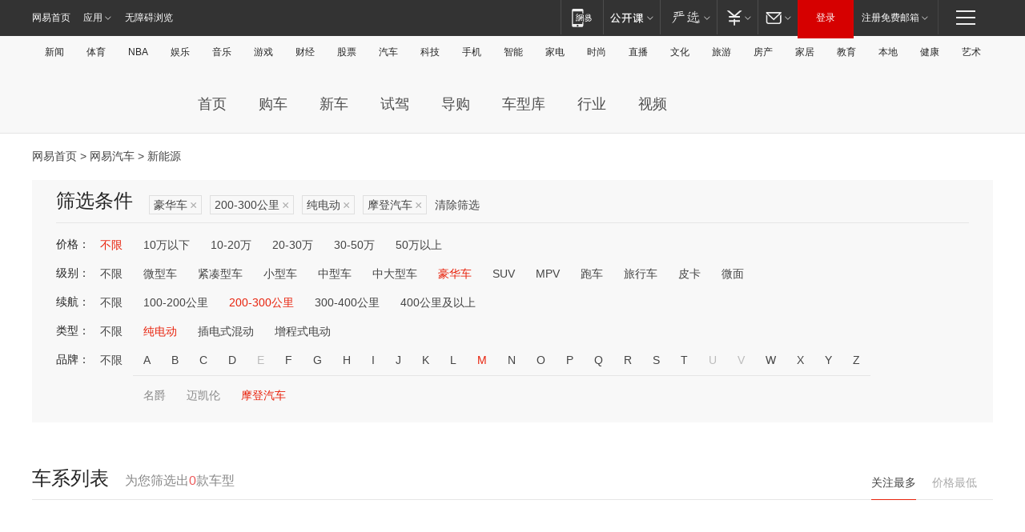

--- FILE ---
content_type: text/html;charset=GBK
request_url: http://product.auto.163.com/search_energy/brandName=20136@duration=200-300@energy=electric@type=luxury/
body_size: 14033
content:
<!DOCTYPE HTML>
<!--[if IE 6 ]> <html id="ne_wrap" class="ne_ua_ie6 ne_ua_ielte8"> <![endif]-->
<!--[if IE 7 ]> <html id="ne_wrap" class="ne_ua_ie7 ne_ua_ielte8"> <![endif]-->
<!--[if IE 8 ]> <html id="ne_wrap" class="ne_ua_ie8 ne_ua_ielte8"> <![endif]-->
<!--[if IE 9 ]> <html id="ne_wrap" class="ne_ua_ie9"> <![endif]-->
<!--[if (gte IE 10)|!(IE)]><!--> <html id="ne_wrap"> <!--<![endif]-->
<head>
    <meta charset="gbk">
    <title>新能源_网易汽车</title>
    <link rel="dns-prefetch" href="//static.ws.126.net">
    <meta name="keywords" content="汽车,汽车网,买车,购车,评测,导购,报价,对比,口碑,汽车报价,国产汽车,大众汽车,丰田汽车,本田汽车,日产汽车," />
    <meta name="description" content="网易汽车_易乐车生活:为您提供最新最全汽车导购,汽车报价,汽车图片,汽车行情,汽车试驾,汽车评测,是服务于购车人群的汽车资讯门户" />
    <script>!function(){window.isNs9=document.documentElement.className.indexOf('ns9')!=-1,nsClsName=' ns12';if(isNs9){return};if(/\?narrow/.test(location.search)||screen.width/10<128&&document.documentElement.clientWidth==screen.width){isNs9=true;nsClsName=' ns9';}document.documentElement.className+=nsClsName;}()</script>
<link href="https://static.ws.126.net/163/f2e/auto/auto.base.2021.css?v7" rel="stylesheet" />
<script src="//static.ws.126.net/163/frontend/libs/antanalysis.min.js"></script>
<script src="//static.ws.126.net/163/frontend/antnest/NTM-3LSDEVVJ-1.js" async="async"></script>
<script src="//static.ws.126.net/f2e/lib/js/ne.js"></script>
<script src="//static.ws.126.net/cnews/js/ntes_jslib_1.x.js" charset="gb2312"></script>
<link href="//static.ws.126.net/163/f2e/auto/product_pc/elec_search//static/css/elec_search.css?ipzgcq" rel="stylesheet"/>
</head>
<body>
<!-- 公共黑色顶部 -->
<!-- /special/ntes_common_model/nte_commonnav2019.html -->



<link rel="stylesheet" href="https://static.ws.126.net/163/f2e/commonnav2019/css/commonnav_headcss-fad753559b.css"/>
<!-- urs -->
<script _keep="true" src="https://urswebzj.nosdn.127.net/webzj_cdn101/message.js" type="text/javascript"></script>
<div class="ntes_nav_wrap" id="js_N_NTES_wrap">
  <div class="ntes-nav" id="js_N_nav">
    <div class="ntes-nav-main clearfix">
            <div class="c-fl" id="js_N_nav_left">
        <a class="ntes-nav-index-title ntes-nav-entry-wide c-fl" href="https://www.163.com/" title="网易首页">网易首页</a>
        <!-- 应用 -->
        <div class="js_N_navSelect ntes-nav-select ntes-nav-select-wide ntes-nav-app  c-fl">
          <a href="https://www.163.com/#f=topnav" class="ntes-nav-select-title ntes-nav-entry-bgblack JS_NTES_LOG_FE">应用
            <em class="ntes-nav-select-arr"></em>
          </a>
          <div class="ntes-nav-select-pop">
            <ul class="ntes-nav-select-list clearfix">
              <li>
                <a href="https://m.163.com/newsapp/#f=topnav">
                  <span>
                    <em class="ntes-nav-app-newsapp">网易新闻</em>
                  </span>
                </a>
              </li>
              <li>
                <a href="https://open.163.com/#f=topnav">
                  <span>
                    <em class="ntes-nav-app-open">网易公开课</em>
                  </span>
                </a>
              </li>
              <li>
                <a href="https://daxue.163.com/offline/download.html">
                  <span>
                    <em class="ntes-nav-app-gaokaozhiyuan">网易高考智愿</em>
                  </span>
                </a>
              </li>
              <li>
                <a href="https://hongcai.163.com/?from=pcsy-button">
                  <span>
                    <em class="ntes-nav-app-hongcai">网易红彩</em>
                  </span>
                </a>
              </li>
              <li>
                <a href="https://u.163.com/aosoutbdbd8">
                  <span>
                    <em class="ntes-nav-app-yanxuan">网易严选</em>
                  </span>
                </a>
              </li>
              <li>
                <a href="https://mail.163.com/client/dl.html?from=mail46">
                  <span>
                    <em class="ntes-nav-app-mail">邮箱大师</em>
                  </span>
                </a>
              </li>
              <li class="last">
                <a href="https://study.163.com/client/download.htm?from=163app&utm_source=163.com&utm_medium=web_app&utm_campaign=business">
                  <span>
                    <em class="ntes-nav-app-study">网易云课堂</em>
                  </span>
                </a>
              </li>
            </ul>
          </div>
        </div>
      </div>
      <div class="c-fr">
        <!-- 片段开始 -->
        <div class="ntes-nav-quick-navigation">
          <a rel="noreferrer"class="ntes-nav-quick-navigation-btn" id="js_N_ntes_nav_quick_navigation_btn" target="_self">
            <em>快速导航
              <span class="menu1"></span>
              <span class="menu2"></span>
              <span class="menu3"></span>
            </em>
          </a>
          <div class="ntes-quicknav-pop" id="js_N_ntes_quicknav_pop">
            <div class="ntes-quicknav-list">
              <div class="ntes-quicknav-content">
                <ul class="ntes-quicknav-column ntes-quicknav-column-1">
                  <li>
                    <h3>
                      <a href="https://news.163.com">新闻</a>
                    </h3>
                  </li>
                  <li>
                    <a href="https://news.163.com/domestic">国内</a>
                  </li>
                  <li>
                    <a href="https://news.163.com/world">国际</a>
                  </li>
                  <li>
                    <a href="https://view.163.com">评论</a>
                  </li>
                  <li>
                    <a href="https://war.163.com">军事</a>
                  </li>
                  <li>
                    <a href="https://news.163.com/special/wangsansanhome/">王三三</a>
                  </li>
                </ul>
                <ul class="ntes-quicknav-column ntes-quicknav-column-2">
                  <li>
                    <h3>
                      <a href="https://sports.163.com">体育</a>
                    </h3>
                  </li>
                  <li>
                    <a href="https://sports.163.com/nba">NBA</a>
                  </li>
                  <li>
                    <a href="https://sports.163.com/cba">CBA</a>
                  </li>
                  <li>
                    <a href="https://sports.163.com/allsports">综合</a>
                  </li>
                  <li>
                    <a href="https://sports.163.com/zc">中超</a>
                  </li>
                  <li>
                    <a href="https://sports.163.com/world">国际足球</a>
                  </li>
                  <li>
                    <a href="https://sports.163.com/yc">英超</a>
                  </li>
                  <li>
                    <a href="https://sports.163.com/xj">西甲</a>
                  </li>
                  <li>
                    <a href="https://sports.163.com/yj">意甲</a>
                  </li>
                </ul>
                <ul class="ntes-quicknav-column ntes-quicknav-column-3">
                  <li>
                    <h3>
                      <a href="https://ent.163.com">娱乐</a>
                    </h3>
                  </li>
                  <li>
                    <a href="https://ent.163.com/star">明星</a>
                  </li>
                  <li>
                    <a href="https://ent.163.com/photo">图片</a>
                  </li>
                  <li>
                    <a href="https://ent.163.com/movie">电影</a>
                  </li>
                  <li>
                    <a href="https://ent.163.com/tv">电视</a>
                  </li>
                  <li>
                    <a href="https://ent.163.com/music">音乐</a>
                  </li>
                  <li>
                    <a href="https://ent.163.com/special/gsbjb/">稿事编辑部</a>
                  </li>
                  <li>
                    <a href="https://ent.163.com/special/focus_ent/">娱乐FOCUS</a>
                  </li>
                </ul>
                <ul class="ntes-quicknav-column ntes-quicknav-column-4">
                  <li>
                    <h3>
                      <a href="https://money.163.com">财经</a>
                    </h3>
                  </li>
                  <li>
                    <a href="https://money.163.com/stock">股票</a>
                  </li>
                  <li>
                    <a href="http://quotes.money.163.com/stock">行情</a>
                  </li>
                  <li>
                    <a href="https://money.163.com/ipo">新股</a>
                  </li>
                  <li>
                    <a href="https://money.163.com/finance">金融</a>
                  </li>
                  <li>
                    <a href="https://money.163.com/fund">基金</a>
                  </li>
                  <li>
                    <a href="https://biz.163.com">商业</a>
                  </li>
                  <li>
                    <a href="https://money.163.com/licai">理财</a>
                  </li>
                </ul>
                <ul class="ntes-quicknav-column ntes-quicknav-column-5">
                  <li>
                    <h3>
                      <a href="https://auto.163.com">汽车</a>
                    </h3>
                  </li>
                  <li>
                    <a href="https://auto.163.com/buy">购车</a>
                  </li>
                  <li>
                    <a href="https://auto.163.com/depreciate">行情</a>
                  </li>
                  <li>
                    <a href="http://product.auto.163.com">车型库</a>
                  </li>
                  <li>
                    <a href="https://auto.163.com/elec">新能源</a>
                  </li>
                  <li>
                    <a href="https://auto.163.com/news">行业</a>
                  </li>
                </ul>
                <ul class="ntes-quicknav-column ntes-quicknav-column-6">
                  <li>
                    <h3>
                      <a href="https://tech.163.com">科技</a>
                    </h3>
                  </li>
                  <li>
                    <a href="https://tech.163.com/telecom/">通信</a>
                  </li>
                  <li>
                    <a href="https://tech.163.com/it">IT</a>
                  </li>
                  <li>
                    <a href="https://tech.163.com/internet">互联网</a>
                  </li>
                  <li>
                    <a href="https://tech.163.com/special/chzt">特别策划</a>
                  </li>
                  <li>
                    <a href="https://tech.163.com/smart/">网易智能</a>
                  </li>
                  <li>
                    <a href="https://hea.163.com/">家电</a>
                  </li>
                </ul>
                <ul class="ntes-quicknav-column ntes-quicknav-column-7">
                  <li>
                    <h3>
                      <a href="https://fashion.163.com">时尚</a>
                    </h3>
                  </li>
                  <li>
                    <a href="https://baby.163.com">亲子</a>
                  </li>
                  <li>
                    <a href="https://fashion.163.com/art">艺术</a>
                  </li>
                </ul>
                <ul class="ntes-quicknav-column ntes-quicknav-column-8">
                  <li>
                    <h3>
                      <a href="https://mobile.163.com">手机</a>
                      <span>/</span>
                      <a href="https://digi.163.com/">数码</a>
                    </h3>
                  </li>
                  <li>
                    <a href="https://tech.163.com/special/ydhlw">移动互联网</a>
                  </li>
                  <li>
                    <a href="https://mobile.163.com/special/jqkj_list/">惊奇科技</a>
                  </li>
                  <li>
                    <a href="https://mobile.163.com/special/cpshi_list/">易评机</a>
                  </li>
                </ul>
                <ul class="ntes-quicknav-column ntes-quicknav-column-9">
                  <li>
                    <h3>
                      <a href="https://house.163.com">房产</a>
                      <span>/</span>
                      <a href="https://home.163.com">家居</a>
                    </h3>
                  </li>
                  <li>
                    <a href="https://bj.house.163.com">北京房产</a>
                  </li>
                  <li>
                    <a href="https://sh.house.163.com">上海房产</a>
                  </li>
                  <li>
                    <a href="https://gz.house.163.com">广州房产</a>
                  </li>
                  <li>
                    <a href="https://house.163.com/city">全部分站</a>
                  </li>
                  <li>
                    <a href="https://xf.house.163.com">楼盘库</a>
                  </li>
                  <li>
                    <a href="https://home.163.com/jiaju/">家具</a>
                  </li>
                  <li>
                    <a href="https://home.163.com/weiyu/">卫浴</a>
                  </li>
                </ul>
                <ul class="ntes-quicknav-column ntes-quicknav-column-10">
                  <li>
                    <h3>
                      <a href="https://travel.163.com">旅游</a>
                    </h3>
                  </li>
                  <li>
                    <a href="https://travel.163.com/outdoor">自驾露营</a>
                  </li>
                  <li>
                    <a href="https://travel.163.com/food">美食</a>
                  </li>
                </ul>
                <ul class="ntes-quicknav-column ntes-quicknav-column-11">
                  <li>
                    <h3>
                      <a href="https://edu.163.com">教育</a>
                    </h3>
                  </li>
                  <li>
                    <a href="https://edu.163.com/yimin">移民</a>
                  </li>
                  <li>
                    <a href="https://edu.163.com/liuxue">留学</a>
                  </li>
                  <li>
                    <a href="https://edu.163.com/en">外语</a>
                  </li>
                  <li>
                    <a href="https://edu.163.com/gaokao">高考</a>
                  </li>
                </ul>
                <div class="ntes-nav-sitemap">
                  <a href="https://sitemap.163.com/">
                    <i></i>查看网易地图</a>
                </div>
              </div>
            </div>
          </div>
        </div>
        <div class="c-fr">
          <div class="c-fl" id="js_N_navLoginBefore">
            <div id="js_N_navHighlight" class="js_loginframe ntes-nav-login ntes-nav-login-normal">
              <a href="https://reg.163.com/" class="ntes-nav-login-title" id="js_N_nav_login_title">登录</a>
              <div class="ntes-nav-loginframe-pop" id="js_N_login_wrap">
                <!--加载登陆组件-->
              </div>
            </div>
            <div class="js_N_navSelect ntes-nav-select ntes-nav-select-wide  JS_NTES_LOG_FE c-fl">
              <a class="ntes-nav-select-title ntes-nav-select-title-register" href="https://mail.163.com/register/index.htm?from=163navi&regPage=163">注册免费邮箱
                <em class="ntes-nav-select-arr"></em>
              </a>
              <div class="ntes-nav-select-pop">
                <ul class="ntes-nav-select-list clearfix" style="width:210px;">
                  <li>
                    <a href="https://reg1.vip.163.com/newReg1/reg?from=new_topnav&utm_source=new_topnav">
                      <span style="width:190px;">注册VIP邮箱（特权邮箱，付费）</span>
                    </a>
                  </li>
                  <li class="last JS_NTES_LOG_FE">
                    <a href="https://mail.163.com/client/dl.html?from=mail46">
                      <span style="width:190px;">免费下载网易官方手机邮箱应用</span>
                    </a>
                  </li>
                </ul>
              </div>
            </div>
          </div>
          <div class="c-fl" id="js_N_navLoginAfter" style="display:none">
            <div id="js_N_logined_warp" class="js_N_navSelect ntes-nav-select ntes-nav-logined JS_NTES_LOG_FE">
              <a class="ntes-nav-select-title ntes-nav-logined-userinfo">
                <span id="js_N_navUsername" class="ntes-nav-logined-username"></span>
                <em class="ntes-nav-select-arr"></em>
              </a>
              <div id="js_login_suggest_wrap" class="ntes-nav-select-pop">
                <ul id="js_logined_suggest" class="ntes-nav-select-list clearfix"></ul>
              </div>
            </div>
            <a class="ntes-nav-entry-wide c-fl" target="_self" id="js_N_navLogout">安全退出</a>
          </div>
        </div>
        <ul class="ntes-nav-inside">
          <li>
            <div class="js_N_navSelect ntes-nav-select c-fl">
              <a href="https://www.163.com/newsapp/#f=163nav" class="ntes-nav-mobile-title ntes-nav-entry-bgblack">
                <em class="ntes-nav-entry-mobile">移动端</em>
              </a>
              <div class="qrcode-img">
                <a href="https://www.163.com/newsapp/#f=163nav">
                  <img src="//static.ws.126.net/f2e/include/common_nav/images/topapp.jpg">
                </a>
              </div>
            </div>
          </li>
          <li>
            <div class="js_N_navSelect ntes-nav-select c-fl">
              <a id="js_love_url" href="https://open.163.com/#ftopnav0" class="ntes-nav-select-title ntes-nav-select-title-huatian ntes-nav-entry-bgblack">
                <em class="ntes-nav-entry-huatian">网易公开课</em>
                <em class="ntes-nav-select-arr"></em>
                <span class="ntes-nav-msg">
                  <em class="ntes-nav-msg-num"></em>
                </span>
              </a>
              <div class="ntes-nav-select-pop ntes-nav-select-pop-huatian">
                <ul class="ntes-nav-select-list clearfix">
                  <li>
                    <a href="https://open.163.com/ted/#ftopnav1">
                      <span>TED</span>
                    </a>
                  </li>
                  <li>
                    <a href="https://open.163.com/cuvocw/#ftopnav2">
                      <span>中国大学视频公开课</span>
                    </a>
                  </li>
                  <li>
                    <a href="https://open.163.com/ocw/#ftopnav3">
                      <span>国际名校公开课</span>
                    </a>
                  </li>
                  <li>
                    <a href="https://open.163.com/appreciation/#ftopnav4">
                      <span>赏课·纪录片</span>
                    </a>
                  </li>
                  <li>
                    <a href="https://vip.open.163.com/#ftopnav5">
                      <span>付费精品课程</span>
                    </a>
                  </li>
                  <li>
                    <a href="https://open.163.com/special/School/beida.html#ftopnav6">
                      <span>北京大学公开课</span>
                    </a>
                  </li>
                  <li class="last">
                    <a href="https://open.163.com/newview/movie/courseintro?newurl=ME7HSJR07#ftopnav7">
                      <span>英语课程学习</span>
                    </a>
                  </li>
                </ul>
              </div>
            </div>
          </li>
          <li>
            <div class="js_N_navSelect ntes-nav-select c-fl">
              <a id="js_lofter_icon_url" href="https://you.163.com/?from=web_fc_menhu_xinrukou_1" class="ntes-nav-select-title ntes-nav-select-title-lofter ntes-nav-entry-bgblack">
                <em class="ntes-nav-entry-lofter">网易严选</em>
                <em class="ntes-nav-select-arr"></em>
                <span class="ntes-nav-msg" id="js_N_navLofterMsg">
                  <em class="ntes-nav-msg-num"></em>
                </span>
              </a>
              <div class="ntes-nav-select-pop ntes-nav-select-pop-lofter">
                <ul id="js_lofter_pop_url" class="ntes-nav-select-list clearfix">
                  <li>
                    <a href="https://act.you.163.com/act/pub/ABuyLQKNmKmK.html?from=out_ynzy_xinrukou_2">
                      <span>新人特价</span>
                    </a>
                  </li>
                  <li>
                    <a href="https://you.163.com/topic/v1/pub/Pew1KBH9Au.html?from=out_ynzy_xinrukou_3">
                      <span>9.9专区</span>
                    </a>
                  </li>
                  <li>
                    <a href="https://you.163.com/item/newItemRank?from=out_ynzy_xinrukou_4">
                      <span>新品热卖</span>
                    </a>
                  </li>
                  <li>
                    <a href="https://you.163.com/item/recommend?from=out_ynzy_xinrukou_5">
                      <span>人气好物</span>
                    </a>
                  </li>
                  <li>
                    <a href="https://you.163.com/item/list?categoryId=1005000&from=out_ynzy_xinrukou_7">
                      <span>居家生活</span>
                    </a>
                  </li>
                  <li>
                    <a href="https://you.163.com/item/list?categoryId=1010000&from=out_ynzy_xinrukou_8">
                      <span>服饰鞋包</span>
                    </a>
                  </li>
                  <li>
                    <a href="https://you.163.com/item/list?categoryId=1011000&from=out_ynzy_xinrukou_9">
                      <span>母婴亲子</span>
                    </a>
                  </li>
                  <li class="last">
                    <a href="https://you.163.com/item/list?categoryId=1005002&from=out_ynzy_xinrukou_10">
                      <span>美食酒水</span>
                    </a>
                  </li>
                </ul>
              </div>
            </div>
          </li>
          <li>
            <div class="js_N_navSelect ntes-nav-select c-fl">
              <a href="https://ecard.163.com/" class="ntes-nav-select-title
        ntes-nav-select-title-money ntes-nav-entry-bgblack">
                <em class="ntes-nav-entry-money">支付</em>
                <em class="ntes-nav-select-arr"></em>
              </a>
              <div class="ntes-nav-select-pop ntes-nav-select-pop-temp">
                <ul class="ntes-nav-select-list clearfix">
                  <li>
                    <a href="https://ecard.163.com/#f=topnav">
                      <span>一卡通充值</span>
                    </a>
                  </li>
                  <li>
                    <a href="https://ecard.163.com/script/index#f=topnav">
                      <span>一卡通购买</span>
                    </a>
                  </li>
                  <li>
                    <a href="https://epay.163.com/">
                      <span>我的网易支付</span>
                    </a>
                  </li>
                  <li>
                    <a href="https://3c.163.com/?from=wangyimenhu16">
                      <span>网易智造</span>
                    </a>
                  </li>
                  <li class="last">
                    <a href="https://globalpay.163.com/home">
                      <span>网易跨境支付</span>
                    </a>
                  </li>
                </ul>
              </div>
            </div>
          </li>
          <li>
            <div class="js_N_navSelect ntes-nav-select c-fl">
              <a id="js_mail_url" rel="noreferrer"class="ntes-nav-select-title
        ntes-nav-select-title-mail ntes-nav-entry-bgblack">
                <em class="ntes-nav-entry-mail">邮箱</em>
                <em class="ntes-nav-select-arr"></em>
                <span class="ntes-nav-msg" id="js_N_navMailMsg">
                  <em class="ntes-nav-msg-num" id="js_N_navMailMsgNum"></em>
                </span>
              </a>
              <div class="ntes-nav-select-pop ntes-nav-select-pop-mail">
                <ul class="ntes-nav-select-list clearfix">
                  <li>
                    <a href="https://email.163.com/#f=topnav">
                      <span>免费邮箱</span>
                    </a>
                  </li>
                  <li>
                    <a href="https://vipmail.163.com/#f=topnav">
                      <span>VIP邮箱</span>
                    </a>
                  </li>
                  <li>
                    <a href="https://qiye.163.com/?from=NetEase163top">
                      <span>企业邮箱</span>
                    </a>
                  </li>
                  <li>
                    <a href="https://mail.163.com/register/index.htm?from=ntes_nav&regPage=163">
                      <span>免费注册</span>
                    </a>
                  </li>
                  <li class="last">
                    <a href="https://mail.163.com/dashi/dlpro.html?from=mail46">
                      <span>客户端下载</span>
                    </a>
                  </li>
                </ul>
              </div>
            </div>
          </li>
        </ul>
      </div>
    </div>
  </div>
</div>
<script src="https://static.ws.126.net/163/f2e/commonnav2019/js/commonnav_headjs-d6073b0f5a.js"></script>


<div class="auto_header">
	<div class="container">
		<!-- 公共二级导航 -->
		<!-- /special/ntes_common_model/site_subnav2019.html -->

<div class="N-nav-channel JS_NTES_LOG_FE" data-module-name="xwwzy_11_headdaohang">
    <a class="first" href="https://news.163.com/">新闻</a><a href="https://sports.163.com/">体育</a><a href="https://sports.163.com/nba/">NBA</a><a href="https://ent.163.com/">娱乐</a><a href="https://ent.163.com/music/">音乐</a><a href="https://tech.163.com/game/">游戏</a><a href="https://money.163.com/">财经</a><a href="https://money.163.com/stock/">股票</a><a id="_link_auto" href="https://auto.163.com/">汽车</a><a href="https://tech.163.com/">科技</a><a href="https://mobile.163.com/">手机</a><a href="https://tech.163.com/smart/">智能</a><a href="https://hea.163.com/">家电</a><a href="https://fashion.163.com/">时尚</a><a href="https://v.163.com/">直播</a><a href="https://culture.163.com/">文化</a><a href="https://travel.163.com/">旅游</a><a id="houseUrl" href="https://house.163.com/">房产</a><a href="https://home.163.com/" id="homeUrl">家居</a><a href="https://edu.163.com/">教育</a><a id="_link_game" href="https://news.163.com/">本地</a><a href="https://jiankang.163.com/">健康</a><a class="last" href="https://art.163.com/">艺术</a>
</div>
<!-- 游戏替换为本地，并定向 0310-->
<!-- 配置定向城市 -->
<script type="text/javascript" _keep="true">
var HouseNavBendiTxt = {
    "province": [
        {
            "name": "北京市",
            "shortName": "北京",
            "url":"https://bj.news.163.com/"
        },
        {
            "name": "上海市",
            "shortName": "上海",
            "url":"https://sh.news.163.com/"
        },
        {
            "name": "天津市",
            "shortName": "天津",
            "url":"https://tj.news.163.com/"
        },
        {
            "name": "广东省",
            "shortName": "广东",
            "url":"https://gd.news.163.com/"
        },
        {
            "name": "江苏省",
            "shortName": "江苏",
            "url":"https://js.news.163.com/"
        },
        {
            "name": "浙江省",
            "shortName": "浙江",
            "url":"https://zj.news.163.com/"
        },
        {
            "name": "四川省",
            "shortName": "四川",
            "url":"https://sc.news.163.com/"
        },
        {
            "name": "黑龙江省",
            "shortName": "黑龙江",
            "url":"https://hlj.news.163.com/"
        },
        {
            "name": "吉林省",
            "shortName": "吉林",
            "url":"https://jl.news.163.com/"
        },
        {
            "name": "辽宁省",
            "shortName": "辽宁",
            "url":"https://liaoning.news.163.com/"
        },
        {
            "name": "内蒙古自治区",
            "shortName": "内蒙古",
            "url":"https://hhht.news.163.com/"
        },
        {
            "name": "河北省",
            "shortName": "河北",
            "url":"https://hebei.news.163.com/"
        },
        {
            "name": "河南省",
            "shortName": "河南",
            "url":"https://henan.163.com/"
        },
        {
            "name": "山东省",
            "shortName": "山东",
            "url":"https://sd.news.163.com/"
        },
        {
            "name": "陕西省",
            "shortName": "陕西",
            "url":"https://shanxi.news.163.com/"
        },
        {
            "name": "甘肃省",
            "shortName": "甘肃",
            "url":"https://gs.news.163.com/"
        },
        {
            "name": "宁夏回族自治区",
            "shortName": "宁夏",
            "url":"https://ningxia.news.163.com/"
        },
        {
            "name": "新疆维吾尔自治区",
            "shortName": "新疆",
            "url":"https://xj.news.163.com/"
        },
        {
            "name": "安徽省",
            "shortName": "安徽",
            "url":"https://ah.news.163.com/"
        },
        {
            "name": "福建省",
            "shortName": "福建",
            "url":"https://fj.news.163.com/"
        },
        {
            "name": "广西壮族自治区",
            "shortName": "广西",
            "url":"https://gx.news.163.com/"
        },
        {
            "name": "重庆市",
            "shortName": "重庆",
            "url":"https://chongqing.163.com/"
        },
        {
            "name": "湖北省",
            "shortName": "湖北",
            "url":"https://hb.news.163.com/"
        },
        {
            "name": "江西省",
            "shortName": "江西",
            "url":"https://jx.news.163.com/"
        },
        {
            "name": "海南省",
            "shortName": "海南",
            "url":"https://hn.news.163.com/"
        },
        {
            "name": "贵州省",
            "shortName": "贵州",
            "url":"https://gz.news.163.com/"
        },
        {
            "name": "云南省",
            "shortName": "云南",
            "url":"https://yn.news.163.com/"
        },
        {
            "name": "山西省",
            "shortName": "山西",
            "url":"https://sx.news.163.com"
        },
        {
            "name": "西藏自治区",
            "shortName": "北京",
            "url":"https://bj.news.163.com/"
        },
        {
            "name": "香港特别行政区",
            "shortName": "广东",
            "url":"https://gd.news.163.com/"
        },
        {
            "name": "澳门特别行政区",
            "shortName": "广东",
            "url":"https://gd.news.163.com/"
        },
        {
            "name": "台湾省",
            "shortName": "广东",
            "url":"https://gd.news.163.com/"
        },
        {
            "name": "天津市",
            "shortName": "北京",
            "url":"https://bj.news.163.com/"
        },
        {
            "name": "青海省",
            "shortName": "北京",
            "url":"https://bj.news.163.com/"
        }
    ],
    "city": [
        {
            "name": "大连市",
            "shortName": "大连",
            "url":"https://dl.news.163.com"
        },
        {
            "name": "青岛市",
            "shortName": "青岛",
            "url":"https://qingdao.news.163.com"
        },
        {
            "name": "宁波市",
            "shortName": "宁波",
            "url":"https://zj.news.163.com/ningbo/"
        },
        {
            "name": "厦门市",
            "shortName": "厦门",
            "url":"https://xiamen.news.163.com"
        },
        {
            "name": "深圳市",
            "shortName": "深圳",
            "url":"https://shenzhen.news.163.com/"
        }
    ],
    "defalt": {
            "name": "",
            "shortName": "本地",
            "url":"https://news.163.com/"
        }
};
</script>
<script type="text/javascript" _keep="true">
            (function(){
                //本地设置定向省份
                function setBendiName(){
                    var js_nav_bendi = document.getElementById("_link_game");
                    var cityname = "";
                    var cityurl = "";
                    var _loc = window.localAddress;
                    if(!js_nav_bendi)
                        return;
                    if(HouseNavBendiTxt.city && _loc){
                        var citylist = HouseNavBendiTxt.city;
                        var localcity = _loc.city;
                        for(var i=0;i<citylist.length;i++){
                            if(citylist[i].name.indexOf(localcity) != -1){
                                cityname = citylist[i].shortName;
                                cityurl = citylist[i].url;
                                break;
                            }
                        }
                    }
                    if(cityname == "" && cityurl == "" && HouseNavBendiTxt.province && _loc){
                        var provincelist = HouseNavBendiTxt.province;
                        var localprovince = _loc.province;
                        for(var i=0;i<provincelist.length;i++){
                            if(provincelist[i].name.indexOf(localprovince) != -1){
                                cityname = provincelist[i].shortName;
                                cityurl = provincelist[i].url;
                                break;
                            }
                        }
                    }
                    if(js_nav_bendi && cityname != "" && cityurl != ""){
                        js_nav_bendi.innerHTML = cityname;
                        js_nav_bendi.href = cityurl;
                    }
                    if(js_nav_bendi && cityname == "" && cityurl == ""){
                        js_nav_bendi.innerHTML = "本地";
                        js_nav_bendi.href = "https://news.163.com";
                    }
                }
                
                if(window.HouseNavBendiTxt && window.NTESCommonNavigator){
                    var utils = NTESCommonNavigator.utils;
                    utils.jsonp("https://ipservice.ws.126.net/locate/api/getLocByIp", {}, function(res){
                        if(res && res.result){
                            window.localAddress = res.result;
                            setBendiName();
                        }
                    });
                }
            })();
        </script>

		<!-- LOGO、搜索 -->
		<!-- <div class="auto-channel clearfix">
			<div class="auto_logo">
				<a href="https://auto.163.com/" title="网易汽车">网易汽车</a>
			</div> -->
			<!--include virtual="/auto_pc_common/auto_search.html" -->
		<!-- </div> -->

		<!-- 频道导航 -->
		<script>var currentNav = '新能源';</script>
		<!-- /special/sp/2016channel_menu.html -->

<div class="auto-nav">
  <div class="auto-logo"><img src="https://fps-pro.ws.126.net/fps-pro/frontends/auto_index_2025/index/images/auto_logo.png" alt="" /></div>
  <ul class="auto-nav-list">
    <li class="nav-item "><a href="https://auto.163.com/">首页</a></li>
    <li class="nav-item "><a href="https://auto.163.com/buy">购车</a></li>
    <li class="nav-item "><a href="https://auto.163.com/newcar">新车</a></li>
    <li class="nav-item "><a href="https://auto.163.com/test">试驾</a></li>
    <li class="nav-item "><a href="https://auto.163.com/guide">导购</a></li>
    <li class="nav-item "><a href="https://product.auto.163.com/#DQ2001">车型库</a></li>
    <li class="nav-item "><a href="https://auto.163.com/news">行业</a></li>
    <li class="nav-item "><a href="https://auto.163.com/video">视频</a></li>
  </ul>
</div>
<style>
  .auto-nav {
    width: 1200px;
    height: 36px;
    margin: 26px auto 18px auto;
  }
  .auto-nav .auto-logo {
    float: left;
    width: 167px;
    height: 36px;
  }
  .auto-nav .auto-logo img {
    background: transparent;
    width: 100%;
    height: 100%;
  }
  .auto-nav .auto-nav-list {
    float: left;
    margin-left: 20px;
  }
  .auto-nav .auto-nav-list .nav-item {
    float: left;
  }
  .auto-nav .auto-nav-list .nav-item a {
    display: block;
    padding: 0 20px;
    font-size: 18px;
    line-height: 36px;
    font-weight: 400;
    color: #4e4e4e;
	text-decoration: none;
  }
  .auto-nav .auto-nav-list .nav-item:hover a {
    background-color: #eee;
  }
  .auto-nav .auto-nav-list .nav-item.active a {
    color: #e10000;
  }
  .auto-nav .auto-nav-list .nav-item a.active {
    color: #e10000;
  }
</style>

<script>
	(function($){
		if($==undefined) return;
		var curNav = window['currentNav'];
		var tagA = $('.auto-nav .nav-item a');

		for (var i = 0; i < tagA.length; i++) {
			if(tagA[i].hostname=='auto.163.com') continue;
			if(curNav){
				if(tagA[i].innerHTML==curNav){
					$(tagA[i]).addClass('active');
					break;
				}
				continue;
			}
			if(tagA[i].hostname==location.hostname && location.pathname.indexOf(tagA[i].pathname)!=-1){
				$(tagA[i]).addClass('active');
				break;
			}
		}
	})(window['jQuery']||window['NE']);
</script>
	</div>
</div>

<div class="container clearfix">
    <!--  -->

    <!-- 面包屑 -->
    <div class="auto-cur-location">
        <a href="https://www.163.com/" title="网易首页">网易首页</a> &gt;
        <a href="https://auto.163.com/" title="网易汽车">网易汽车</a> &gt; 新能源
    </div>

    <!-- 筛选条件 -->
	<div class="search-box">
    <div class="hd">
        <p class="c-t">筛选条件</p>
        <div class="c-tag">
            <dl>
                                 <dd class="clearfix">                      
                                                    <a href="/search_energy/brandName=20136@duration=200-300@energy=electric/">豪华车<span>×</span></a>
                                                    <a href="/search_energy/brandName=20136@energy=electric@type=luxury/">200-300公里<span>×</span></a>
                                                    <a href="/search_energy/brandName=20136@duration=200-300@type=luxury/">纯电动<span>×</span></a>
                                                    <a href="/search_energy/duration=200-300@energy=electric@type=luxury/">摩登汽车<span>×</span></a>
                                                <a class="empty" href="/search_energy/">清除筛选</a>
                 </dd>
                            </dl>
        </div>

        
    </div>

    <!-- 列表 -->
    <div class="bd j-search-bd">
        <input type="hidden" value="" id="j-search-price">
        <input type="hidden" value="luxury" id="j-search-type">
        <input type="hidden" value="200-300" id="j-search-duration">        
        <input type="hidden" value="electric" id="j-search-energy">
        <input type="hidden" value="20136" id="j-search-brandName">
                        <dl>
            <dt>价格：</dt>
            <dd class="clearfix">            	
                            <a href="/search_energy/brandName=20136@duration=200-300@energy=electric@type=luxury/" class="active">不限</a>
                            <a href="/search_energy/brandName=20136@duration=200-300@energy=electric@price=below10@type=luxury/" >10万以下</a>
                            <a href="/search_energy/brandName=20136@duration=200-300@energy=electric@price=10-20@type=luxury/" >10-20万</a>
                            <a href="/search_energy/brandName=20136@duration=200-300@energy=electric@price=20-30@type=luxury/" >20-30万</a>
                            <a href="/search_energy/brandName=20136@duration=200-300@energy=electric@price=30-50@type=luxury/" >30-50万</a>
                            <a href="/search_energy/brandName=20136@duration=200-300@energy=electric@price=above50@type=luxury/" >50万以上</a>
                        </dd>
        </dl>
                              <dl>
            <dt>级别：</dt>
            <dd class="clearfix">            	
                            <a href="/search_energy/brandName=20136@duration=200-300@energy=electric/" >不限</a>
                            <a href="/search_energy/brandName=20136@duration=200-300@energy=electric@type=mini/" >微型车</a>
                            <a href="/search_energy/brandName=20136@duration=200-300@energy=electric@type=compact/" >紧凑型车</a>
                            <a href="/search_energy/brandName=20136@duration=200-300@energy=electric@type=smart/" >小型车</a>
                            <a href="/search_energy/brandName=20136@duration=200-300@energy=electric@type=middle/" >中型车</a>
                            <a href="/search_energy/brandName=20136@duration=200-300@energy=electric@type=large/" >中大型车</a>
                            <a href="/search_energy/brandName=20136@duration=200-300@energy=electric@type=luxury/" class="active">豪华车</a>
                            <a href="/search_energy/brandName=20136@duration=200-300@energy=electric@type=suv/" >SUV</a>
                            <a href="/search_energy/brandName=20136@duration=200-300@energy=electric@type=mpv/" >MPV</a>
                            <a href="/search_energy/brandName=20136@duration=200-300@energy=electric@type=race/" >跑车</a>
                            <a href="/search_energy/brandName=20136@duration=200-300@energy=electric@type=trav/" >旅行车</a>
                            <a href="/search_energy/brandName=20136@duration=200-300@energy=electric@type=pcar/" >皮卡</a>
                            <a href="/search_energy/brandName=20136@duration=200-300@energy=electric@type=mb/" >微面</a>
                        </dd>
        </dl>
                              <dl>
            <dt>续航：</dt>
            <dd class="clearfix">            	
                            <a href="/search_energy/brandName=20136@energy=electric@type=luxury/" >不限</a>
                            <a href="/search_energy/brandName=20136@duration=100-200@energy=electric@type=luxury/" >100-200公里</a>
                            <a href="/search_energy/brandName=20136@duration=200-300@energy=electric@type=luxury/" class="active">200-300公里</a>
                            <a href="/search_energy/brandName=20136@duration=300-400@energy=electric@type=luxury/" >300-400公里</a>
                            <a href="/search_energy/brandName=20136@duration=above400@energy=electric@type=luxury/" >400公里及以上</a>
                        </dd>
        </dl>
                              <dl>
            <dt>类型：</dt>
            <dd class="clearfix">            	
                            <a href="/search_energy/brandName=20136@duration=200-300@type=luxury/" >不限</a>
                            <a href="/search_energy/brandName=20136@duration=200-300@energy=electric@type=luxury/" class="active">纯电动</a>
                            <a href="/search_energy/brandName=20136@duration=200-300@energy=plugh@type=luxury/" >插电式混动</a>
                            <a href="/search_energy/brandName=20136@duration=200-300@energy=zcse@type=luxury/" >增程式电动</a>
                        </dd>
        </dl>
                              <dl>
            <dt>品牌：</dt>
            <dd class="clearfix">
            	                <a  href="/search_energy/duration=200-300@energy=electric@type=luxury/" >不限</a>                
                                <div class="a-list">
                    <div class="btn-letter">
                                        <a id="A" >A</a>
                                        <a id="B" >B</a>
                                        <a id="C" >C</a>
                                        <a id="D" >D</a>
                                        <a id="E"                         class="disable"
                    >E</a>
                                        <a id="F" >F</a>
                                        <a id="G" >G</a>
                                        <a id="H" >H</a>
                                        <a id="I" >I</a>
                                        <a id="J" >J</a>
                                        <a id="K" >K</a>
                                        <a id="L" >L</a>
                                        <a id="M"                         class="active"
                    >M</a>
                                        <a id="N" >N</a>
                                        <a id="O" >O</a>
                                        <a id="P" >P</a>
                                        <a id="Q" >Q</a>
                                        <a id="R" >R</a>
                                        <a id="S" >S</a>
                                        <a id="T" >T</a>
                                        <a id="U"                         class="disable"
                    >U</a>
                                        <a id="V"                         class="disable"
                    >V</a>
                                        <a id="W" >W</a>
                                        <a id="X" >X</a>
                                        <a id="Y" >Y</a>
                                        <a id="Z" >Z</a>
                                        </div>                                    
                    <div class="letter-cont">
                                                                        	<div class="item">
                                                                             <a href="/search_energy/brandName=20256@duration=200-300@energy=electric@type=luxury/" >AITO</a>                             
                                                     <a href="/search_energy/brandName=1685@duration=200-300@energy=electric@type=luxury/" >奥迪</a>                             
                                                     <a href="/search_energy/brandName=19021@duration=200-300@energy=electric@type=luxury/" >埃安</a>                             
                                                     <a href="/search_energy/brandName=19106@duration=200-300@energy=electric@type=luxury/" >爱驰</a>                             
                                                     <a href="/search_energy/brandName=20277@duration=200-300@energy=electric@type=luxury/" >阿维塔</a>                             
                                                     <a href="/search_energy/brandName=1684@duration=200-300@energy=electric@type=luxury/" >阿斯顿·马丁</a>                             
                                                     <a href="/search_energy/brandName=18719@duration=200-300@energy=electric@type=luxury/" >ARCFOX极狐</a>                             
                                                     <a href="/search_energy/brandName=18791@duration=200-300@energy=electric@type=luxury/" >艾康尼克</a>                             
                                                </div>                         
                                                                        	<div class="item">
                                                                             <a href="/search_energy/brandName=1694@duration=200-300@energy=electric@type=luxury/" >奔驰</a>                             
                                                     <a href="/search_energy/brandName=1686@duration=200-300@energy=electric@type=luxury/" >宝马</a>                             
                                                     <a href="/search_energy/brandName=15231@duration=200-300@energy=electric@type=luxury/" >宝骏</a>                             
                                                     <a href="/search_energy/brandName=1693@duration=200-300@energy=electric@type=luxury/" >保时捷</a>                             
                                                     <a href="/search_energy/brandName=1690@duration=200-300@energy=electric@type=luxury/" >别克</a>                             
                                                     <a href="/search_energy/brandName=1688@duration=200-300@energy=electric@type=luxury/" >本田</a>                             
                                                     <a href="/search_energy/brandName=1689@duration=200-300@energy=electric@type=luxury/" >标致</a>                             
                                                     <a href="/search_energy/brandName=1687@duration=200-300@energy=electric@type=luxury/" >奔腾</a>                             
                                                     <a href="/search_energy/brandName=18326@duration=200-300@energy=electric@type=luxury/" >宝沃</a>                             
                                                     <a href="/search_energy/brandName=1654@duration=200-300@energy=electric@type=luxury/" >比亚迪</a>                             
                                                     <a href="/search_energy/brandName=1691@duration=200-300@energy=electric@type=luxury/" >宾利</a>                             
                                                     <a href="/search_energy/brandName=16890@duration=200-300@energy=electric@type=luxury/" >北京汽车</a>                             
                                                     <a href="/search_energy/brandName=17951@duration=200-300@energy=electric@type=luxury/" >北汽新能源</a>                             
                                                     <a href="/search_energy/brandName=10096@duration=200-300@energy=electric@type=luxury/" >北汽制造</a>                             
                                                     <a href="/search_energy/brandName=1675@duration=200-300@energy=electric@type=luxury/" >北汽昌河</a>                             
                                                     <a href="/search_energy/brandName=16329@duration=200-300@energy=electric@type=luxury/" >北汽威旺</a>                             
                                                     <a href="/search_energy/brandName=19258@duration=200-300@energy=electric@type=luxury/" >北京清行</a>                             
                                                     <a href="/search_energy/brandName=16301@duration=200-300@energy=electric@type=luxury/" >宝马i</a>                             
                                                </div>                         
                                                                        	<div class="item">
                                                                             <a href="/search_energy/brandName=1653@duration=200-300@energy=electric@type=luxury/" >长城</a>                             
                                                     <a href="/search_energy/brandName=1695@duration=200-300@energy=electric@type=luxury/" >长安</a>                             
                                                     <a href="/search_energy/brandName=20316@duration=200-300@energy=electric@type=luxury/" >长安深蓝</a>                             
                                                     <a href="/search_energy/brandName=19620@duration=200-300@energy=electric@type=luxury/" >长安新能源</a>                             
                                                     <a href="/search_energy/brandName=16159@duration=200-300@energy=electric@type=luxury/" >长安欧尚</a>                             
                                                     <a href="/search_energy/brandName=18849@duration=200-300@energy=electric@type=luxury/" >长安凯程</a>                             
                                                     <a href="/search_energy/brandName=20092@duration=200-300@energy=electric@type=luxury/" >创维汽车</a>                             
                                                     <a href="/search_energy/brandName=18057@duration=200-300@energy=electric@type=luxury/" >成功</a>                             
                                                     <a href="/search_energy/brandName=20494@duration=200-300@energy=electric@type=luxury/" >长安启源</a>                             
                                                </div>                         
                                                                        	<div class="item">
                                                                             <a href="/search_energy/brandName=16658@duration=200-300@energy=electric@type=luxury/" >DS</a>                             
                                                     <a href="/search_energy/brandName=1698@duration=200-300@energy=electric@type=luxury/" >大众</a>                             
                                                     <a href="/search_energy/brandName=1662@duration=200-300@energy=electric@type=luxury/" >东南</a>                             
                                                     <a href="/search_energy/brandName=1700@duration=200-300@energy=electric@type=luxury/" >东风</a>                             
                                                     <a href="/search_energy/brandName=16019@duration=200-300@energy=electric@type=luxury/" >东风日产启辰</a>                             
                                                     <a href="/search_energy/brandName=4888@duration=200-300@energy=electric@type=luxury/" >东风风神</a>                             
                                                     <a href="/search_energy/brandName=16619@duration=200-300@energy=electric@type=luxury/" >东风风行</a>                             
                                                     <a href="/search_energy/brandName=18490@duration=200-300@energy=electric@type=luxury/" >东风风光</a>                             
                                                     <a href="/search_energy/brandName=18217@duration=200-300@energy=electric@type=luxury/" >东风小康</a>                             
                                                     <a href="/search_energy/brandName=19417@duration=200-300@energy=electric@type=luxury/" >东风富康</a>                             
                                                     <a href="/search_energy/brandName=20311@duration=200-300@energy=electric@type=luxury/" >东风纳米</a>                             
                                                     <a href="/search_energy/brandName=20034@duration=200-300@energy=electric@type=luxury/" >大运汽车</a>                             
                                                     <a href="/search_energy/brandName=20166@duration=200-300@energy=electric@type=luxury/" >电动屋</a>                             
                                                     <a href="/search_energy/brandName=18961@duration=200-300@energy=electric@type=luxury/" >电咖</a>                             
                                                     <a href="/search_energy/brandName=19378@duration=200-300@energy=electric@type=luxury/" >大乘汽车</a>                             
                                                     <a href="/search_energy/brandName=20529@duration=200-300@energy=electric@type=luxury/" >东风奕派</a>                             
                                                </div>                         
                                                                        	<div class="item">
                                                                        </div>                         
                                                                        	<div class="item">
                                                                             <a href="/search_energy/brandName=1703@duration=200-300@energy=electric@type=luxury/" >丰田</a>                             
                                                     <a href="/search_energy/brandName=1704@duration=200-300@energy=electric@type=luxury/" >福特</a>                             
                                                     <a href="/search_energy/brandName=19906@duration=200-300@energy=electric@type=luxury/" >飞凡汽车</a>                             
                                                     <a href="/search_energy/brandName=1751@duration=200-300@energy=electric@type=luxury/" >法拉利</a>                             
                                                     <a href="/search_energy/brandName=1705@duration=200-300@energy=electric@type=luxury/" >福田</a>                             
                                                     <a href="/search_energy/brandName=19793@duration=200-300@energy=electric@type=luxury/" >睿蓝汽车</a>                             
                                                     <a href="/search_energy/brandName=17379@duration=200-300@energy=electric@type=luxury/" >福汽启腾</a>                             
                                                     <a href="/search_energy/brandName=20488@duration=200-300@energy=electric@type=luxury/" >方程豹</a>                             
                                                </div>                         
                                                                        	<div class="item">
                                                                             <a href="/search_energy/brandName=16744@duration=200-300@energy=electric@type=luxury/" >观致</a>                             
                                                     <a href="/search_energy/brandName=3219@duration=200-300@energy=electric@type=luxury/" >广汽传祺</a>                             
                                                     <a href="/search_energy/brandName=19119@duration=200-300@energy=electric@type=luxury/" >广汽集团</a>                             
                                                     <a href="/search_energy/brandName=19669@duration=200-300@energy=electric@type=luxury/" >高合汽车</a>                             
                                                     <a href="/search_energy/brandName=18978@duration=200-300@energy=electric@type=luxury/" >国金汽车</a>                             
                                                     <a href="/search_energy/brandName=19536@duration=200-300@energy=electric@type=luxury/" >国机智骏</a>                             
                                                </div>                         
                                                                        	<div class="item">
                                                                             <a href="/search_energy/brandName=17027@duration=200-300@energy=electric@type=luxury/" >哈弗</a>                             
                                                     <a href="/search_energy/brandName=1639@duration=200-300@energy=electric@type=luxury/" >海马</a>                             
                                                     <a href="/search_energy/brandName=1707@duration=200-300@energy=electric@type=luxury/" >红旗</a>                             
                                                     <a href="/search_energy/brandName=18564@duration=200-300@energy=electric@type=luxury/" >华泰新能源</a>                             
                                                     <a href="/search_energy/brandName=19623@duration=200-300@energy=electric@type=luxury/" >合创</a>                             
                                                     <a href="/search_energy/brandName=19844@duration=200-300@energy=electric@type=luxury/" >恒驰</a>                             
                                                     <a href="/search_energy/brandName=18556@duration=200-300@energy=electric@type=luxury/" >汉腾汽车</a>                             
                                                     <a href="/search_energy/brandName=19266@duration=200-300@energy=electric@type=luxury/" >红星汽车</a>                             
                                                     <a href="/search_energy/brandName=17070@duration=200-300@energy=electric@type=luxury/" >华骐</a>                             
                                                     <a href="/search_energy/brandName=20128@duration=200-300@energy=electric@type=luxury/" >华晨新日</a>                             
                                                     <a href="/search_energy/brandName=20472@duration=200-300@energy=electric@type=luxury/" >昊铂</a>                             
                                                     <a href="/search_energy/brandName=19314@duration=200-300@energy=electric@type=luxury/" >合众新能源</a>                             
                                                </div>                         
                                                                        	<div class="item">
                                                                             <a href="/search_energy/brandName=20546@duration=200-300@energy=electric@type=luxury/" >iCAR</a>                             
                                                </div>                         
                                                                        	<div class="item">
                                                                             <a href="/search_energy/brandName=1710@duration=200-300@energy=electric@type=luxury/" >Jeep</a>                             
                                                     <a href="/search_energy/brandName=1666@duration=200-300@energy=electric@type=luxury/" >吉利</a>                             
                                                     <a href="/search_energy/brandName=19531@duration=200-300@energy=electric@type=luxury/" >几何</a>                             
                                                     <a href="/search_energy/brandName=20047@duration=200-300@energy=electric@type=luxury/" >极氪</a>                             
                                                     <a href="/search_energy/brandName=1711@duration=200-300@energy=electric@type=luxury/" >捷豹</a>                             
                                                     <a href="/search_energy/brandName=19036@duration=200-300@energy=electric@type=luxury/" >捷途</a>                             
                                                     <a href="/search_energy/brandName=1648@duration=200-300@energy=electric@type=luxury/" >江淮</a>                             
                                                     <a href="/search_energy/brandName=18833@duration=200-300@energy=electric@type=luxury/" >奇点</a>                             
                                                     <a href="/search_energy/brandName=1712@duration=200-300@energy=electric@type=luxury/" >金杯</a>                             
                                                     <a href="/search_energy/brandName=20051@duration=200-300@energy=electric@type=luxury/" >捷尼赛思</a>                             
                                                     <a href="/search_energy/brandName=1848@duration=200-300@energy=electric@type=luxury/" >江铃</a>                             
                                                     <a href="/search_energy/brandName=19125@duration=200-300@energy=electric@type=luxury/" >江铃集团新能源</a>                             
                                                     <a href="/search_energy/brandName=20409@duration=200-300@energy=electric@type=luxury/" >吉利银河</a>                             
                                                     <a href="/search_energy/brandName=20282@duration=200-300@energy=electric@type=luxury/" >集度</a>                             
                                                </div>                         
                                                                        	<div class="item">
                                                                             <a href="/search_energy/brandName=1714@duration=200-300@energy=electric@type=luxury/" >凯迪拉克</a>                             
                                                     <a href="/search_energy/brandName=1716@duration=200-300@energy=electric@type=luxury/" >克莱斯勒</a>                             
                                                     <a href="/search_energy/brandName=18035@duration=200-300@energy=electric@type=luxury/" >凯翼</a>                             
                                                     <a href="/search_energy/brandName=1674@duration=200-300@energy=electric@type=luxury/" >开瑞</a>                             
                                                     <a href="/search_energy/brandName=18319@duration=200-300@energy=electric@type=luxury/" >卡威</a>                             
                                                </div>                         
                                                                        	<div class="item">
                                                                             <a href="/search_energy/brandName=19304@duration=200-300@energy=electric@type=luxury/" >LITE</a>                             
                                                     <a href="/search_energy/brandName=19890@duration=200-300@energy=electric@type=luxury/" >岚图</a>                             
                                                     <a href="/search_energy/brandName=18611@duration=200-300@energy=electric@type=luxury/" >雷丁</a>                             
                                                     <a href="/search_energy/brandName=1724@duration=200-300@energy=electric@type=luxury/" >路虎</a>                             
                                                     <a href="/search_energy/brandName=1720@duration=200-300@energy=electric@type=luxury/" >雷诺</a>                             
                                                     <a href="/search_energy/brandName=1722@duration=200-300@energy=electric@type=luxury/" >林肯</a>                             
                                                     <a href="/search_energy/brandName=18667@duration=200-300@energy=electric@type=luxury/" >领克</a>                             
                                                     <a href="/search_energy/brandName=1649@duration=200-300@energy=electric@type=luxury/" >力帆</a>                             
                                                     <a href="/search_energy/brandName=3435@duration=200-300@energy=electric@type=luxury/" >理念</a>                             
                                                     <a href="/search_energy/brandName=19399@duration=200-300@energy=electric@type=luxury/" >理想汽车</a>                             
                                                     <a href="/search_energy/brandName=20481@duration=200-300@energy=electric@type=luxury/" >雷达</a>                             
                                                     <a href="/search_energy/brandName=1657@duration=200-300@energy=electric@type=luxury/" >猎豹汽车</a>                             
                                                     <a href="/search_energy/brandName=1719@duration=200-300@energy=electric@type=luxury/" >雷克萨斯</a>                             
                                                     <a href="/search_energy/brandName=1721@duration=200-300@energy=electric@type=luxury/" >路特斯</a>                             
                                                     <a href="/search_energy/brandName=19253@duration=200-300@energy=electric@type=luxury/" >零跑汽车</a>                             
                                                     <a href="/search_energy/brandName=20249@duration=200-300@energy=electric@type=luxury/" >凌宝汽车</a>                             
                                                     <a href="/search_energy/brandName=19443@duration=200-300@energy=electric@type=luxury/" >领途汽车</a>                             
                                                     <a href="/search_energy/brandName=17177@duration=200-300@energy=electric@type=luxury/" >陆地方舟</a>                             
                                                     <a href="/search_energy/brandName=20419@duration=200-300@energy=electric@type=luxury/" >蓝电品牌</a>                             
                                                     <a href="/search_energy/brandName=20540@duration=200-300@energy=electric@type=luxury/" >LEVC</a>                             
                                                </div>                         
                                                                        	<div class="item current">
                                                                             <a href="/search_energy/brandName=1725@duration=200-300@energy=electric@type=luxury/" >名爵</a>                             
                                                     <a href="/search_energy/brandName=16422@duration=200-300@energy=electric@type=luxury/" >迈凯伦</a>                             
                                                     <a href="/search_energy/brandName=20136@duration=200-300@energy=electric@type=luxury/" class="active">摩登汽车</a>                             
                                                </div>                         
                                                                        	<div class="item">
                                                                             <a href="/search_energy/brandName=19287@duration=200-300@energy=electric@type=luxury/" >哪吒汽车</a>                             
                                                     <a href="/search_energy/brandName=19318@duration=200-300@energy=electric@type=luxury/" >NEVS</a>                             
                                                     <a href="/search_energy/brandName=16240@duration=200-300@energy=electric@type=luxury/" >纳智捷</a>                             
                                                </div>                         
                                                                        	<div class="item">
                                                                             <a href="/search_energy/brandName=19112@duration=200-300@energy=electric@type=luxury/" >欧拉</a>                             
                                                     <a href="/search_energy/brandName=19323@duration=200-300@energy=electric@type=luxury/" >欧联汽车</a>                             
                                                </div>                         
                                                                        	<div class="item">
                                                                             <a href="/search_energy/brandName=18982@duration=200-300@energy=electric@type=luxury/" >Polestar极星</a>                             
                                                     <a href="/search_energy/brandName=20122@duration=200-300@energy=electric@type=luxury/" >朋克汽车</a>                             
                                                </div>                         
                                                                        	<div class="item">
                                                                             <a href="/search_energy/brandName=1733@duration=200-300@energy=electric@type=luxury/" >起亚</a>                             
                                                     <a href="/search_energy/brandName=1671@duration=200-300@energy=electric@type=luxury/" >奇瑞</a>                             
                                                     <a href="/search_energy/brandName=20196@duration=200-300@energy=electric@type=luxury/" >奇瑞新能源</a>                             
                                                     <a href="/search_energy/brandName=18211@duration=200-300@energy=electric@type=luxury/" >前途</a>                             
                                                     <a href="/search_energy/brandName=18639@duration=200-300@energy=electric@type=luxury/" >全球鹰</a>                             
                                                </div>                         
                                                                        	<div class="item">
                                                                             <a href="/search_energy/brandName=1734@duration=200-300@energy=electric@type=luxury/" >日产</a>                             
                                                     <a href="/search_energy/brandName=1941@duration=200-300@energy=electric@type=luxury/" >荣威</a>                             
                                                </div>                         
                                                                        	<div class="item">
                                                                             <a href="/search_energy/brandName=1713@duration=200-300@energy=electric@type=luxury/" >smart</a>                             
                                                     <a href="/search_energy/brandName=1738@duration=200-300@energy=electric@type=luxury/" >三菱</a>                             
                                                     <a href="/search_energy/brandName=19150@duration=200-300@energy=electric@type=luxury/" >思皓</a>                             
                                                     <a href="/search_energy/brandName=18625@duration=200-300@energy=electric@type=luxury/" >斯威汽车</a>                             
                                                     <a href="/search_energy/brandName=20108@duration=200-300@energy=electric@type=luxury/" >松散机车</a>                             
                                                     <a href="/search_energy/brandName=16565@duration=200-300@energy=electric@type=luxury/" >上汽MAXUS</a>                             
                                                     <a href="/search_energy/brandName=19080@duration=200-300@energy=electric@type=luxury/" >SERES赛力斯</a>                             
                                                     <a href="/search_energy/brandName=18410@duration=200-300@energy=electric@type=luxury/" >赛麟</a>                             
                                                     <a href="/search_energy/brandName=19016@duration=200-300@energy=electric@type=luxury/" >陕西通家</a>                             
                                                </div>                         
                                                                        	<div class="item">
                                                                             <a href="/search_energy/brandName=20074@duration=200-300@energy=electric@type=luxury/" >坦克</a>                             
                                                     <a href="/search_energy/brandName=16620@duration=200-300@energy=electric@type=luxury/" >腾势</a>                             
                                                     <a href="/search_energy/brandName=16983@duration=200-300@energy=electric@type=luxury/" >特斯拉</a>                             
                                                     <a href="/search_energy/brandName=19412@duration=200-300@energy=electric@type=luxury/" >天际汽车</a>                             
                                                     <a href="/search_energy/brandName=19796@duration=200-300@energy=electric@type=luxury/" >天美汽车</a>                             
                                                </div>                         
                                                                        	<div class="item">
                                                                        </div>                         
                                                                        	<div class="item">
                                                                        </div>                         
                                                                        	<div class="item">
                                                                             <a href="/search_energy/brandName=18681@duration=200-300@energy=electric@type=luxury/" >魏牌</a>                             
                                                     <a href="/search_energy/brandName=18698@duration=200-300@energy=electric@type=luxury/" >蔚来</a>                             
                                                     <a href="/search_energy/brandName=3365@duration=200-300@energy=electric@type=luxury/" >五菱</a>                             
                                                     <a href="/search_energy/brandName=1747@duration=200-300@energy=electric@type=luxury/" >沃尔沃</a>                             
                                                     <a href="/search_energy/brandName=18997@duration=200-300@energy=electric@type=luxury/" >威马汽车</a>                             
                                                     <a href="/search_energy/brandName=17349@duration=200-300@energy=electric@type=luxury/" >潍柴英致</a>                             
                                                </div>                         
                                                                        	<div class="item">
                                                                             <a href="/search_energy/brandName=1752@duration=200-300@energy=electric@type=luxury/" >现代</a>                             
                                                     <a href="/search_energy/brandName=19425@duration=200-300@energy=electric@type=luxury/" >星途</a>                             
                                                     <a href="/search_energy/brandName=19096@duration=200-300@energy=electric@type=luxury/" >新特</a>                             
                                                     <a href="/search_energy/brandName=19002@duration=200-300@energy=electric@type=luxury/" >小鹏汽车</a>                             
                                                     <a href="/search_energy/brandName=1756@duration=200-300@energy=electric@type=luxury/" >雪铁龙</a>                             
                                                     <a href="/search_energy/brandName=1755@duration=200-300@energy=electric@type=luxury/" >雪佛兰</a>                             
                                                     <a href="/search_energy/brandName=19302@duration=200-300@energy=electric@type=luxury/" >鑫源汽车</a>                             
                                                     <a href="/search_energy/brandName=20519@duration=200-300@energy=electric@type=luxury/" >小米汽车</a>                             
                                                </div>                         
                                                                        	<div class="item">
                                                                             <a href="/search_energy/brandName=20431@duration=200-300@energy=electric@type=luxury/" >仰望</a>                             
                                                     <a href="/search_energy/brandName=18819@duration=200-300@energy=electric@type=luxury/" >云度</a>                             
                                                     <a href="/search_energy/brandName=1889@duration=200-300@energy=electric@type=luxury/" >一汽</a>                             
                                                     <a href="/search_energy/brandName=1696@duration=200-300@energy=electric@type=luxury/" >野马汽车</a>                             
                                                     <a href="/search_energy/brandName=18930@duration=200-300@energy=electric@type=luxury/" >裕路汽车</a>                             
                                                     <a href="/search_energy/brandName=18938@duration=200-300@energy=electric@type=luxury/" >御捷新能源</a>                             
                                                </div>                         
                                                                        	<div class="item">
                                                                             <a href="/search_energy/brandName=1759@duration=200-300@energy=electric@type=luxury/" >中华</a>                             
                                                     <a href="/search_energy/brandName=1613@duration=200-300@energy=electric@type=luxury/" >众泰</a>                             
                                                     <a href="/search_energy/brandName=18824@duration=200-300@energy=electric@type=luxury/" >正道</a>                             
                                                     <a href="/search_energy/brandName=19964@duration=200-300@energy=electric@type=luxury/" >智己汽车</a>                             
                                                     <a href="/search_energy/brandName=17050@duration=200-300@energy=electric@type=luxury/" >之诺</a>                             
                                                     <a href="/search_energy/brandName=18243@duration=200-300@energy=electric@type=luxury/" >知豆</a>                             
                                                     <a href="/search_energy/brandName=20267@duration=200-300@energy=electric@type=luxury/" >自游家</a>                             
                                                </div>                         
                                            </div>
                </div>
            </dd>
        </dl>
                  </div>
</div>
    <!-- 车系列表 -->
    <div class="hot-search-box mod-product">
        <div class="hd">
            <div class="title">
                <p class="c">车系列表<span>为您筛选出<em>0</em>款车型</span></p>
                <i class="i-line"></i>
                <div class="tab">
                    <i class="line_move"></i>
                    <ul>
                        <li class="active">关注最多</li>
                        <li >价格最低</li>
                    </ul>
                </div>
            </div>
        </div>
        <div class="bd">
            <div class="c-bd">
								                    <div class="item-cont">
                        <div class="j-no-result">哎呀，没找到符合条件的新能源车，换个条件再试试吧~</div>
                    </div>
				            </div>
        </div>
    </div>

</div>
<script id="j-temp-product" type="text/html">
    {{each list value i}}
    <li>
        <p class="photo">
            <a href="/series/{{value.autoid}}.html" target="_blank">
                <img src="{{value.white_photo}}" alt="{{value.name}}" title="{{value.name}}">
            </a>
        </p>
        <p class="title"><a href="/series/{{value.autoid}}.html" data-series-id="{{value.autoid}}" target="_blank">{{value.name}}</a></p>
        <div class="prices">报价：<span><em>{{value.price_min}}万</em>起</span><a target="_blank" href="{{value.xunjia_url}}" class="btn">询底价</a></div>
        <p class="guide">指导价：{{value.price_range}}万</p>
        {{if value.duration_max > 1 }}
        <div class="tips-box">
            <span class="tips tips-xny">{{value.duration_max}}<em>KM</em></span>
        </div>
        {{/if}}
    </li>
    {{/each}}
</script>

<!-- /special/sp/foot_nav2016.html -->
<div class="auto_footer" style="height: 150px;">
      <div class="af_area clearfix">
        <div class="ns_pot_logo">
          <a href="https://auto.163.com" title="网易汽车"></a>
        </div>
        <div class="ns_pot_list">
          <h4><a href="https://auto.163.com/buy/">购车</a></h4>
          <ul class="clearfix">
            <li><a href="https://auto.163.com/newcar">新车资讯</a></li>
            <!-- <li><a href="https://product.auto.163.com/newcar">新车日历</a></li> -->
            <li><a href="https://auto.163.com/test">试驾评测</a></li>
            <!-- <li><a href="https://auto.163.com/depreciate">车市行情</a></li> -->
            <li><a href="https://auto.163.com/guide">汽车导购</a></li>
            <li><a href="https://auto.163.com/special/yxev/">严选EV</a></li>
          </ul>
         
        </div>
        <div class="ns_pot_list">
           <h4><a href="https://auto.163.com/news">行业</a></h4>
          <ul class="clearfix">
            <li>
              <a href="https://auto.163.com/special/2016carnews/">汽车新闻</a>
            </li>
            <li>
              <a href="https://auto.163.com/special/2016newsmoving/">行业动态</a>
            </li>
            <li>
              <a href="https://auto.163.com/special/toptalknew/">访谈声音</a>
            </li>
          </ul>
          <!-- <h4>车型库</h4>
          <ul class="clearfix">
            <li><a href="https://product.auto.163.com/#TY0002">选车中心</a></li>
            <li><a href="https://product.auto.163.com/picture/">汽车图库</a></li>
            <li><a href="https://dealers.auto.163.com/search/">经销商</a></li>
          </ul>
          <h4>特色栏目</h4>
          <ul class="clearfix">
            <li><a href="https://auto.163.com/video">原创视频</a></li>
            <li><a href="https://auto.163.com/special/auto_original_page_2021/">汽车热点</a></li>
            <li><a href="https://auto.163.com/special/jtpchz/">静态图解</a></li>
            <li><a href="https://auto.163.com/elec">新能源</a></li>
            <li><a href="https://auto.163.com/special/yxev/">严选EV</a></li>
            <li><a href="https://auto.163.com/special/jsdjthz/">黑科技</a></li>
          </ul> -->
        </div>
        <div class="ns_pot_bar">
          <div class="ns-pot-share clearfix">
            <a class="ft_icons ic_lofter_ft" href="https://www.lofter.com/?act=qb163rk_20141031_03"></a>
            <a class="ft_icons ic_mail_ft" href="https://email.163.com/"></a>
            <a
              class="ic_cloudapp_ft"
              href="https://study.163.com/?utm_source=163.com&amp;utm_medium=web_bottomlogo&amp;utm_campaign=business"
            ></a>
            <div class="ic_newsapp_ft">
              <a href="https://www.163.com/newsapp/#f=down" class="ft_icons"></a>
            </div>
          </div>
        </div>
      </div>
    </div>
<!-- /special/ntes_common_model/site_foot2019.html -->


<div class="N-nav-bottom">
    <div class="N-nav-bottom-main">
        <div class="ntes_foot_link">
            <span class="N-nav-bottom-copyright"><span class="N-nav-bottom-copyright-icon">&copy;</span> 1997-2023 网易公司版权所有</span>
            <a href="https://corp.163.com/">About NetEase</a> |
            <a href="https://corp.163.com/gb/about/overview.html">公司简介</a> |
            <a href="https://corp.163.com/gb/contactus.html">联系方法</a> |
            <a href="https://corp.163.com/gb/job/job.html">招聘信息</a> |
            <a href="https://help.163.com/">客户服务</a> |
            <a href="https://corp.163.com/gb/legal.html">隐私政策</a> |
            <a href="http://emarketing.163.com/">广告服务</a> |
           <!--  <a ne-role="feedBackLink" ne-click="handleFeedBackLinkClick()" href="http://www.163.com/special/0077450P/feedback_window.html" class="ne_foot_feedback_link">意见反馈</a> | -->
            <a href="http://jubao.aq.163.com/">不良信息举报 Complaint Center</a> |
            <a href="https://jubao.163.com/">廉正举报</a>
        </div>
    </div>
</div>
<script>
if (/closetie/.test(window.location.search)) {
  function addNewStyle(newStyle) {
    var styleElement = document.getElementById('styles_js');
    if (!styleElement) {
      styleElement = document.createElement('style');
      styleElement.type = 'text/css';
      styleElement.id = 'styles_js';
      document.getElementsByTagName('head')[0].appendChild(styleElement);
    }
    styleElement.appendChild(document.createTextNode(newStyle));
  }
  addNewStyle('.tie-area, .comment-wrap, .ep-tie-top {display: none !important;} .post_comment {opacity: 0;padding: 0;margin: 0;min-height: 0px !important;} .post_tie_top {opacity: 0;} .js-tielink {display: none;}');
}
</script>


<!-- 无障碍功能 Start -->
<!-- /special/ntes_common_model/ntes_common_wza2022.html -->

<style type="text/css">
.ntes-nav-wza,.ntes-nav-wzapage,.ntes-nav-wza-show{float: left;padding-left: 3px;margin-left: 2px;margin-right:10px;position: relative;}
.ntes-nav-wza,.ntes-nav-wzapage{display: none;}
.ntes-nav-wza-show{display: block;}
/*.ntes-nav-wza:before{background: url(https://static.ws.126.net/163/f2e/www/index20170701/images/shilaohua_v2.png) -1px 0px;width: 14px;height: 12px;content: "";position: absolute;left: 2px;top: 16px;}*/
</style>
<a class="ntes-nav-wza" target="_self" href="javascript:void(0)" id="cniil_wza">无障碍浏览</a>
<a class="ntes-nav-wzapage" target="_self" href="javascript:void(0)" id="js_gowza">进入关怀版</a>
<script type="text/javascript">
    (function(){
        function wzaInit(){
            var wza_link = document.getElementById("cniil_wza");
            var gowza_link = document.getElementById("js_gowza");
            var nav_left = document.getElementById("js_N_nav_left");
            var ua = navigator.userAgent.toLowerCase();
            var wzaUrl = document.getElementsByTagName("body")[0].getAttribute("aria-url");
            if(!/ipad/i.test(ua) && wza_link && nav_left){
                nav_left.appendChild(wza_link);
                wza_link.className = "ntes-nav-wza-show";
            }
            if(!/ipad/i.test(ua) && gowza_link && nav_left && wzaUrl){
                nav_left.appendChild(gowza_link);   
                gowza_link.setAttribute("href",wzaUrl);
                gowza_link.className = "ntes-nav-wza-show";
            }
            wza_link.onclick = function () {
                if(!window.ntm || !window.ntm.projectId)return;
                var param = {
                    "val_act": "wzanavclick",
                    "projectid": window.ntm.projectId
                }
                window.NTESAntAnalysis.sendData(param);  
            }
            gowza_link.onclick = function () {
                if(!window.ntm || !window.ntm.projectId)return;
                var param = {
                    "val_act": "wzapageclick",
                    "projectid": window.ntm.projectId
                }
                window.NTESAntAnalysis.sendData(param);  
            }
            if ( window.addEventListener ) {
                window.addEventListener("load", function(){wzaReport();}, false);
            } else if ( window.attachEvent ) {
                window.attachEvent("onload", function(){wzaReport();});
            }
        }
        
        function wzaReport(){
            setTimeout(function(){
                if(!window.ntm || !window.ntm.projectId || document.getElementsByTagName('body')[0].className.indexOf("ariabodytopfiexed") < 0)return;
                var param = {
                    "val_act": "wza-default-open",
                    "projectid": window.ntm.projectId
                }
                window.NTESAntAnalysis.sendData(param); 
            },3000);
        }
        wzaInit();
    })();
</script>
<script type="text/javascript" src="https://static.ws.126.net/163/f2e/common/wza220424/aria.js?appid=a6655141bab6921b58446b4b806b9fbf" charset="utf-8"></script>
<!--  -->
<script src="//static.ws.126.net/f2e/libs/jquery.js"></script>
<script src="//static.ws.126.net/163/f2e/auto/product_pc/product_all/static/libs/template-web.js"></script>
<script src="//static.ws.126.net/163/f2e/auto/product_pc/elec_search//static/js/jquery.page.js?ipzgcq"></script>
<script src="//static.ws.126.net/163/f2e/auto/product_pc/elec_search//static/js/search.js?ipzgcq"></script>
</body>
</html>

--- FILE ---
content_type: text/html;charset=GBK
request_url: http://product.auto.163.com/energy_api/getEnergySeriesList.action?callback=jQuery17209297983622062873_1769035064310&price=&type=luxury&duration=200-300&energy=electric&brandName=20136&orderType=0&size=20&page=1&_=1769035064316
body_size: 338
content:
jQuery17209297983622062873_1769035064310({"total":0,"statusDesc":"","pageTotal":0,"statusValue":"","count":0,"pageSize":0,"page":0,"params":{"brandName":"20136","duration":"200-300","energy":"electric","order":["heat_value desc"],"orderType":0,"price":"","query":["newpower:true","cartype_search:豪华车","dongli:纯电动","duration_max:[200 TO 300]","brand_name:摩登汽车","brand_id:20136"],"type":"luxury"},"statusCode":"000"})

--- FILE ---
content_type: text/html;charset=GBK
request_url: http://product.auto.163.com/energy_api/getEnergySeriesList.action?callback=jQuery17209297983622062873_1769035064311&price=&type=luxury&duration=200-300&energy=electric&brandName=20136&orderType=1&size=20&page=1&_=1769035064318
body_size: 338
content:
jQuery17209297983622062873_1769035064311({"total":0,"statusDesc":"","pageTotal":0,"statusValue":"","count":0,"pageSize":0,"page":0,"params":{"brandName":"20136","duration":"200-300","energy":"electric","order":["price_min asc"],"orderType":1,"price":"","query":["newpower:true","cartype_search:豪华车","dongli:纯电动","duration_max:[200 TO 300]","brand_name:摩登汽车","brand_id:20136"],"type":"luxury"},"statusCode":"000"})